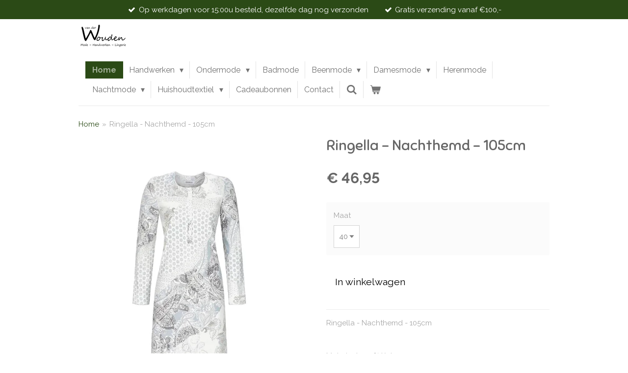

--- FILE ---
content_type: text/html; charset=UTF-8
request_url: https://www.vanderwoudentextiel.nl/product/9071571/ringella-nachthemd-105cm
body_size: 17003
content:
<!DOCTYPE html>
<html lang="nl">
    <head>
        <meta http-equiv="Content-Type" content="text/html; charset=utf-8">
        <meta name="viewport" content="width=device-width, initial-scale=1.0, maximum-scale=5.0">
        <meta http-equiv="X-UA-Compatible" content="IE=edge">
        <link rel="canonical" href="https://www.vanderwoudentextiel.nl/product/9071571/ringella-nachthemd-105cm">
        <meta property="og:title" content="Ringella - Nachthemd - 105cm | Van der Wouden Textiel">
        <meta property="og:url" content="https://www.vanderwoudentextiel.nl/product/9071571/ringella-nachthemd-105cm">
        <base href="https://www.vanderwoudentextiel.nl/">
        <meta name="description" property="og:description" content="Ringella - Nachthemd - 105cm
&amp;nbsp;
Materiaal: 100% Katoen

Lengte ca. 105 cm
Ronde halslijn met satijnen bies en knoopsluiting
Lange mouwen met satijnen bies

&amp;nbsp;
Art.2511048">
                <script nonce="76929436ddf44de1e3406bfafc8fec95">
            
            window.JOUWWEB = window.JOUWWEB || {};
            window.JOUWWEB.application = window.JOUWWEB.application || {};
            window.JOUWWEB.application = {"backends":[{"domain":"jouwweb.nl","freeDomain":"jouwweb.site"},{"domain":"webador.com","freeDomain":"webadorsite.com"},{"domain":"webador.de","freeDomain":"webadorsite.com"},{"domain":"webador.fr","freeDomain":"webadorsite.com"},{"domain":"webador.es","freeDomain":"webadorsite.com"},{"domain":"webador.it","freeDomain":"webadorsite.com"},{"domain":"jouwweb.be","freeDomain":"jouwweb.site"},{"domain":"webador.ie","freeDomain":"webadorsite.com"},{"domain":"webador.co.uk","freeDomain":"webadorsite.com"},{"domain":"webador.at","freeDomain":"webadorsite.com"},{"domain":"webador.be","freeDomain":"webadorsite.com"},{"domain":"webador.ch","freeDomain":"webadorsite.com"},{"domain":"webador.ch","freeDomain":"webadorsite.com"},{"domain":"webador.mx","freeDomain":"webadorsite.com"},{"domain":"webador.com","freeDomain":"webadorsite.com"},{"domain":"webador.dk","freeDomain":"webadorsite.com"},{"domain":"webador.se","freeDomain":"webadorsite.com"},{"domain":"webador.no","freeDomain":"webadorsite.com"},{"domain":"webador.fi","freeDomain":"webadorsite.com"},{"domain":"webador.ca","freeDomain":"webadorsite.com"},{"domain":"webador.ca","freeDomain":"webadorsite.com"},{"domain":"webador.pl","freeDomain":"webadorsite.com"},{"domain":"webador.com.au","freeDomain":"webadorsite.com"},{"domain":"webador.nz","freeDomain":"webadorsite.com"}],"editorLocale":"nl-NL","editorTimezone":"Europe\/Amsterdam","editorLanguage":"nl","analytics4TrackingId":"G-E6PZPGE4QM","analyticsDimensions":[],"backendDomain":"www.jouwweb.nl","backendShortDomain":"jouwweb.nl","backendKey":"jouwweb-nl","freeWebsiteDomain":"jouwweb.site","noSsl":false,"build":{"reference":"e44b7a5"},"linkHostnames":["www.jouwweb.nl","www.webador.com","www.webador.de","www.webador.fr","www.webador.es","www.webador.it","www.jouwweb.be","www.webador.ie","www.webador.co.uk","www.webador.at","www.webador.be","www.webador.ch","fr.webador.ch","www.webador.mx","es.webador.com","www.webador.dk","www.webador.se","www.webador.no","www.webador.fi","www.webador.ca","fr.webador.ca","www.webador.pl","www.webador.com.au","www.webador.nz"],"assetsUrl":"https:\/\/assets.jwwb.nl","loginUrl":"https:\/\/www.jouwweb.nl\/inloggen","publishUrl":"https:\/\/www.jouwweb.nl\/v2\/website\/1734012\/publish-proxy","adminUserOrIp":false,"pricing":{"plans":{"lite":{"amount":"700","currency":"EUR"},"pro":{"amount":"1200","currency":"EUR"},"business":{"amount":"2400","currency":"EUR"}},"yearlyDiscount":{"price":{"amount":"0","currency":"EUR"},"ratio":0,"percent":"0%","discountPrice":{"amount":"0","currency":"EUR"},"termPricePerMonth":{"amount":"0","currency":"EUR"},"termPricePerYear":{"amount":"0","currency":"EUR"}}},"hcUrl":{"add-product-variants":"https:\/\/help.jouwweb.nl\/hc\/nl\/articles\/28594307773201","basic-vs-advanced-shipping":"https:\/\/help.jouwweb.nl\/hc\/nl\/articles\/28594268794257","html-in-head":"https:\/\/help.jouwweb.nl\/hc\/nl\/articles\/28594336422545","link-domain-name":"https:\/\/help.jouwweb.nl\/hc\/nl\/articles\/28594325307409","optimize-for-mobile":"https:\/\/help.jouwweb.nl\/hc\/nl\/articles\/28594312927121","seo":"https:\/\/help.jouwweb.nl\/hc\/nl\/sections\/28507243966737","transfer-domain-name":"https:\/\/help.jouwweb.nl\/hc\/nl\/articles\/28594325232657","website-not-secure":"https:\/\/help.jouwweb.nl\/hc\/nl\/articles\/28594252935825"}};
            window.JOUWWEB.brand = {"type":"jouwweb","name":"JouwWeb","domain":"JouwWeb.nl","supportEmail":"support@jouwweb.nl"};
                    
                window.JOUWWEB = window.JOUWWEB || {};
                window.JOUWWEB.websiteRendering = {"locale":"nl-NL","timezone":"Europe\/Amsterdam","routes":{"api\/upload\/product-field":"\/_api\/upload\/product-field","checkout\/cart":"\/winkelwagen","payment":"\/bestelling-afronden\/:publicOrderId","payment\/forward":"\/bestelling-afronden\/:publicOrderId\/forward","public-order":"\/bestelling\/:publicOrderId","checkout\/authorize":"\/winkelwagen\/authorize\/:gateway","wishlist":"\/verlanglijst"}};
                                                    window.JOUWWEB.website = {"id":1734012,"locale":"nl-NL","enabled":true,"title":"Van der Wouden Textiel","hasTitle":true,"roleOfLoggedInUser":null,"ownerLocale":"nl-NL","plan":"business","freeWebsiteDomain":"jouwweb.site","backendKey":"jouwweb-nl","currency":"EUR","defaultLocale":"nl-NL","url":"https:\/\/www.vanderwoudentextiel.nl\/","homepageSegmentId":6502848,"category":"webshop","isOffline":false,"isPublished":true,"locales":["nl-NL"],"allowed":{"ads":false,"credits":true,"externalLinks":true,"slideshow":true,"customDefaultSlideshow":true,"hostedAlbums":true,"moderators":true,"mailboxQuota":10,"statisticsVisitors":true,"statisticsDetailed":true,"statisticsMonths":-1,"favicon":true,"password":true,"freeDomains":2,"freeMailAccounts":1,"canUseLanguages":false,"fileUpload":true,"legacyFontSize":false,"webshop":true,"products":-1,"imageText":false,"search":true,"audioUpload":true,"videoUpload":5000,"allowDangerousForms":false,"allowHtmlCode":true,"mobileBar":true,"sidebar":false,"poll":false,"allowCustomForms":true,"allowBusinessListing":true,"allowCustomAnalytics":true,"allowAccountingLink":true,"digitalProducts":true,"sitemapElement":false},"mobileBar":{"enabled":false,"theme":"accent","email":{"active":true},"location":{"active":true},"phone":{"active":true},"whatsapp":{"active":false},"social":{"active":false,"network":"facebook"}},"webshop":{"enabled":true,"currency":"EUR","taxEnabled":true,"taxInclusive":true,"vatDisclaimerVisible":false,"orderNotice":"<p>Indien je speciale wensen hebt kun je deze doorgeven via het Opmerkingen-veld in de laatste stap.<\/p>","orderConfirmation":null,"freeShipping":true,"freeShippingAmount":"100.00","shippingDisclaimerVisible":false,"pickupAllowed":true,"couponAllowed":false,"detailsPageAvailable":true,"socialMediaVisible":false,"termsPage":6680604,"termsPageUrl":"\/algemene-voorwaarden","extraTerms":null,"pricingVisible":true,"orderButtonVisible":true,"shippingAdvanced":true,"shippingAdvancedBackEnd":true,"soldOutVisible":true,"backInStockNotificationEnabled":false,"canAddProducts":true,"nextOrderNumber":239,"allowedServicePoints":[],"sendcloudConfigured":false,"sendcloudFallbackPublicKey":"a3d50033a59b4a598f1d7ce7e72aafdf","taxExemptionAllowed":false,"invoiceComment":null,"emptyCartVisible":true,"minimumOrderPrice":null,"productNumbersEnabled":false,"wishlistEnabled":false,"hideTaxOnCart":false},"isTreatedAsWebshop":true};                            window.JOUWWEB.cart = {"products":[],"coupon":null,"shippingCountryCode":null,"shippingChoice":null,"breakdown":[]};                            window.JOUWWEB.scripts = ["website-rendering\/webshop"];                        window.parent.JOUWWEB.colorPalette = window.JOUWWEB.colorPalette;
        </script>
                <title>Ringella - Nachthemd - 105cm | Van der Wouden Textiel</title>
                                            <link href="https://primary.jwwb.nl/public/i/b/l/temp-giifcqjmsgirdhxbmjsz/touch-icon-iphone.png?bust=1608822893" rel="apple-touch-icon" sizes="60x60">                                                <link href="https://primary.jwwb.nl/public/i/b/l/temp-giifcqjmsgirdhxbmjsz/touch-icon-ipad.png?bust=1608822893" rel="apple-touch-icon" sizes="76x76">                                                <link href="https://primary.jwwb.nl/public/i/b/l/temp-giifcqjmsgirdhxbmjsz/touch-icon-iphone-retina.png?bust=1608822893" rel="apple-touch-icon" sizes="120x120">                                                <link href="https://primary.jwwb.nl/public/i/b/l/temp-giifcqjmsgirdhxbmjsz/touch-icon-ipad-retina.png?bust=1608822893" rel="apple-touch-icon" sizes="152x152">                                                <link href="https://primary.jwwb.nl/public/i/b/l/temp-giifcqjmsgirdhxbmjsz/favicon.png?bust=1608822893" rel="shortcut icon">                                                <link href="https://primary.jwwb.nl/public/i/b/l/temp-giifcqjmsgirdhxbmjsz/favicon.png?bust=1608822893" rel="icon">                                        <meta property="og:image" content="https&#x3A;&#x2F;&#x2F;primary.jwwb.nl&#x2F;public&#x2F;i&#x2F;b&#x2F;l&#x2F;temp-giifcqjmsgirdhxbmjsz&#x2F;7912hf&#x2F;2511048_130-nachthemd_mit_knopfleiste_ringella_women.jpg">
                    <meta property="og:image" content="https&#x3A;&#x2F;&#x2F;primary.jwwb.nl&#x2F;public&#x2F;i&#x2F;b&#x2F;l&#x2F;temp-giifcqjmsgirdhxbmjsz&#x2F;wd08zx&#x2F;LogoVanderWoudenOrigineel-2.png">
                                    <meta name="twitter:card" content="summary_large_image">
                        <meta property="twitter:image" content="https&#x3A;&#x2F;&#x2F;primary.jwwb.nl&#x2F;public&#x2F;i&#x2F;b&#x2F;l&#x2F;temp-giifcqjmsgirdhxbmjsz&#x2F;7912hf&#x2F;2511048_130-nachthemd_mit_knopfleiste_ringella_women.jpg">
                                                    <script src="https://plausible.io/js/script.manual.js" nonce="76929436ddf44de1e3406bfafc8fec95" data-turbo-track="reload" defer data-domain="shard12.jouwweb.nl"></script>
<link rel="stylesheet" type="text/css" href="https://gfonts.jwwb.nl/css?display=fallback&amp;family=Raleway%3A400%2C700%2C400italic%2C700italic%7CSniglet%3A400%2C700%2C400italic%2C700italic" nonce="76929436ddf44de1e3406bfafc8fec95" data-turbo-track="dynamic">
<script src="https://assets.jwwb.nl/assets/build/website-rendering/nl-NL.js?bust=af8dcdef13a1895089e9" nonce="76929436ddf44de1e3406bfafc8fec95" data-turbo-track="reload" defer></script>
<script src="https://assets.jwwb.nl/assets/website-rendering/runtime.7bcdd12db7efaf1559ed.js?bust=985bd64258fe2552f2b6" nonce="76929436ddf44de1e3406bfafc8fec95" data-turbo-track="reload" defer></script>
<script src="https://assets.jwwb.nl/assets/website-rendering/103.3d75ec3708e54af67f50.js?bust=cb0aa3c978e146edbd0d" nonce="76929436ddf44de1e3406bfafc8fec95" data-turbo-track="reload" defer></script>
<script src="https://assets.jwwb.nl/assets/website-rendering/main.c8d709f695c55a6d5f43.js?bust=168746e4336bdbd95d32" nonce="76929436ddf44de1e3406bfafc8fec95" data-turbo-track="reload" defer></script>
<link rel="preload" href="https://assets.jwwb.nl/assets/website-rendering/styles.f78188d346eb1faf64a5.css?bust=7a6e6f2cb6becdc09bb5" as="style">
<link rel="preload" href="https://assets.jwwb.nl/assets/website-rendering/fonts/icons-website-rendering/font/website-rendering.woff2?bust=bd2797014f9452dadc8e" as="font" crossorigin>
<link rel="preconnect" href="https://gfonts.jwwb.nl">
<link rel="stylesheet" type="text/css" href="https://assets.jwwb.nl/assets/website-rendering/styles.f78188d346eb1faf64a5.css?bust=7a6e6f2cb6becdc09bb5" nonce="76929436ddf44de1e3406bfafc8fec95" data-turbo-track="dynamic">
<link rel="preconnect" href="https://assets.jwwb.nl">
<link rel="stylesheet" type="text/css" href="https://primary.jwwb.nl/public/i/b/l/temp-giifcqjmsgirdhxbmjsz/style.css?bust=1766593401" nonce="76929436ddf44de1e3406bfafc8fec95" data-turbo-track="dynamic">    </head>
    <body
        id="top"
        class="jw-is-no-slideshow jw-header-is-image jw-is-segment-product jw-is-frontend jw-is-no-sidebar jw-is-messagebar jw-is-no-touch-device jw-is-no-mobile"
                                    data-jouwweb-page="9071571"
                                                data-jouwweb-segment-id="9071571"
                                                data-jouwweb-segment-type="product"
                                                data-template-threshold="960"
                                                data-template-name="beautysalon&#x7C;fotografie&#x7C;romance"
                            itemscope
        itemtype="https://schema.org/Product"
    >
                                    <meta itemprop="url" content="https://www.vanderwoudentextiel.nl/product/9071571/ringella-nachthemd-105cm">
        <div class="jw-background"></div>
        <div class="jw-body">
            <div class="jw-mobile-menu jw-mobile-is-logo js-mobile-menu">
            <button
            type="button"
            class="jw-mobile-menu__button jw-mobile-toggle"
            aria-label="Open / sluit menu"
        >
            <span class="jw-icon-burger"></span>
        </button>
        <div class="jw-mobile-header jw-mobile-header--image">
        <a            class="jw-mobile-header-content"
                            href="/"
                        >
                            <img class="jw-mobile-logo jw-mobile-logo--landscape" src="https://primary.jwwb.nl/public/i/b/l/temp-giifcqjmsgirdhxbmjsz/6yh720/image.png?enable-io=true&amp;enable=upscale&amp;height=70" srcset="https://primary.jwwb.nl/public/i/b/l/temp-giifcqjmsgirdhxbmjsz/6yh720/image.png?enable-io=true&amp;enable=upscale&amp;height=70 1x, https://primary.jwwb.nl/public/i/b/l/temp-giifcqjmsgirdhxbmjsz/6yh720/image.png?enable-io=true&amp;enable=upscale&amp;height=140&amp;quality=70 2x" alt="Van der Wouden Textiel" title="Van der Wouden Textiel">                                </a>
    </div>

        <a
        href="/winkelwagen"
        class="jw-mobile-menu__button jw-mobile-header-cart">
        <span class="jw-icon-badge-wrapper">
            <span class="website-rendering-icon-basket"></span>
            <span class="jw-icon-badge hidden"></span>
        </span>
    </a>
    
    </div>
    <div class="jw-mobile-menu-search jw-mobile-menu-search--hidden">
        <form
            action="/zoeken"
            method="get"
            class="jw-mobile-menu-search__box"
        >
            <input
                type="text"
                name="q"
                value=""
                placeholder="Zoeken..."
                class="jw-mobile-menu-search__input"
            >
            <button type="submit" class="jw-btn jw-btn--style-flat jw-mobile-menu-search__button">
                <span class="website-rendering-icon-search"></span>
            </button>
            <button type="button" class="jw-btn jw-btn--style-flat jw-mobile-menu-search__button js-cancel-search">
                <span class="website-rendering-icon-cancel"></span>
            </button>
        </form>
    </div>
            <div class="message-bar message-bar--accent"><div class="message-bar__container"><ul class="message-bar-usps"><li class="message-bar-usps__item"><i class="website-rendering-icon-ok"></i><span>Op werkdagen voor 15:00u besteld, dezelfde dag nog verzonden</span></li><li class="message-bar-usps__item"><i class="website-rendering-icon-ok"></i><span>Gratis verzending vanaf €100,-</span></li></ul></div></div><header class="header clear js-fixed-header-container">
    <div class="inner header-inner js-topbar-content-container">
        <div class="jw-header-logo">
            <div
    id="jw-header-image-container"
    class="jw-header jw-header-image jw-header-image-toggle"
    style="flex-basis: 100px; max-width: 100px; flex-shrink: 1;"
>
            <a href="/">
        <img id="jw-header-image" data-image-id="33679502" srcset="https://primary.jwwb.nl/public/i/b/l/temp-giifcqjmsgirdhxbmjsz/6yh720/image.png?enable-io=true&amp;width=100 100w, https://primary.jwwb.nl/public/i/b/l/temp-giifcqjmsgirdhxbmjsz/6yh720/image.png?enable-io=true&amp;width=200 200w" class="jw-header-image" title="Van der Wouden Textiel" style="" sizes="100px" width="100" height="51" intrinsicsize="100.00 x 51.00" alt="Van der Wouden Textiel">                </a>
    </div>
        <div
    class="jw-header jw-header-title-container jw-header-text jw-header-text-toggle"
    data-stylable="true"
>
    <a        id="jw-header-title"
        class="jw-header-title"
                    href="/"
            >
        <span style="display: inline-block; font-size: 27px;">Van der</span> Wouden<span style="display: inline-block; font-size: 27px;"> Textiel</span>    </a>
</div>
</div>
        <nav class="menu jw-menu-copy clear">
            <ul
    id="jw-menu"
    class="jw-menu jw-menu-horizontal"
            >
            <li
    class="jw-menu-item jw-menu-is-active"
>
        <a        class="jw-menu-link js-active-menu-item"
        href="/"                                            data-page-link-id="6502848"
                            >
                <span class="">
            Home        </span>
            </a>
                </li>
            <li
    class="jw-menu-item jw-menu-has-submenu"
>
        <a        class="jw-menu-link"
        href="/handwerken"                                            data-page-link-id="6508138"
                            >
                <span class="">
            Handwerken        </span>
                    <span class="jw-arrow jw-arrow-toplevel"></span>
            </a>
                    <ul
            class="jw-submenu"
                    >
                            <li
    class="jw-menu-item"
>
        <a        class="jw-menu-link"
        href="/handwerken/brei-en-haakboeken"                                            data-page-link-id="12337557"
                            >
                <span class="">
            Brei- en Haakboeken        </span>
            </a>
                </li>
                            <li
    class="jw-menu-item jw-menu-has-submenu"
>
        <a        class="jw-menu-link"
        href="/handwerken/garen"                                            data-page-link-id="6678958"
                            >
                <span class="">
            Garen        </span>
                    <span class="jw-arrow"></span>
            </a>
                    <ul
            class="jw-submenu"
                    >
                            <li
    class="jw-menu-item"
>
        <a        class="jw-menu-link"
        href="/handwerken/garen/brei-en-haak-garens"                                            data-page-link-id="6519514"
                            >
                <span class="">
            Brei- en Haak garens        </span>
            </a>
                </li>
                            <li
    class="jw-menu-item"
>
        <a        class="jw-menu-link"
        href="/handwerken/garen/naaigaren"                                            data-page-link-id="6513968"
                            >
                <span class="">
            Naaigaren        </span>
            </a>
                </li>
                    </ul>
        </li>
                            <li
    class="jw-menu-item jw-menu-has-submenu"
>
        <a        class="jw-menu-link"
        href="/handwerken/brei-haak-en-naainaalden"                                            data-page-link-id="6678842"
                            >
                <span class="">
            Brei-, haak- en naainaalden        </span>
                    <span class="jw-arrow"></span>
            </a>
                    <ul
            class="jw-submenu"
                    >
                            <li
    class="jw-menu-item"
>
        <a        class="jw-menu-link"
        href="/handwerken/brei-haak-en-naainaalden/brei-en-haaknaalden"                                            data-page-link-id="7901812"
                            >
                <span class="">
            Brei- en haaknaalden        </span>
            </a>
                </li>
                    </ul>
        </li>
                            <li
    class="jw-menu-item"
>
        <a        class="jw-menu-link"
        href="/handwerken/haakpakketten"                                            data-page-link-id="7602835"
                            >
                <span class="">
            Haakpakketten        </span>
            </a>
                </li>
                            <li
    class="jw-menu-item"
>
        <a        class="jw-menu-link"
        href="/handwerken/kerst-borduren"                                            data-page-link-id="22371138"
                            >
                <span class="">
            Kerst Borduren        </span>
            </a>
                </li>
                            <li
    class="jw-menu-item"
>
        <a        class="jw-menu-link"
        href="/handwerken/borduurpakketten"                                            data-page-link-id="6520156"
                            >
                <span class="">
            Borduurpakketten        </span>
            </a>
                </li>
                            <li
    class="jw-menu-item"
>
        <a        class="jw-menu-link"
        href="/handwerken/telpakket-geboorte"                                            data-page-link-id="18968089"
                            >
                <span class="">
            Telpakket &quot;Geboorte&quot;        </span>
            </a>
                </li>
                            <li
    class="jw-menu-item"
>
        <a        class="jw-menu-link"
        href="/handwerken/knooppakketten"                                            data-page-link-id="6526349"
                            >
                <span class="">
            Knooppakketten        </span>
            </a>
                </li>
                            <li
    class="jw-menu-item"
>
        <a        class="jw-menu-link"
        href="/handwerken/baby-accessoires"                                            data-page-link-id="6710299"
                            >
                <span class="">
            Baby accessoires        </span>
            </a>
                </li>
                            <li
    class="jw-menu-item"
>
        <a        class="jw-menu-link"
        href="/handwerken/naaiboxen"                                            data-page-link-id="6656289"
                            >
                <span class="">
            Naaiboxen        </span>
            </a>
                </li>
                            <li
    class="jw-menu-item"
>
        <a        class="jw-menu-link"
        href="/handwerken/scharen"                                            data-page-link-id="6656634"
                            >
                <span class="">
            Scharen        </span>
            </a>
                </li>
                            <li
    class="jw-menu-item"
>
        <a        class="jw-menu-link"
        href="/handwerken/textielstiften"                                            data-page-link-id="6661838"
                            >
                <span class="">
            Textielstiften        </span>
            </a>
                </li>
                    </ul>
        </li>
            <li
    class="jw-menu-item jw-menu-has-submenu"
>
        <a        class="jw-menu-link"
        href="/ondermode-2"                                            data-page-link-id="6521831"
                            >
                <span class="">
            Ondermode        </span>
                    <span class="jw-arrow jw-arrow-toplevel"></span>
            </a>
                    <ul
            class="jw-submenu"
                    >
                            <li
    class="jw-menu-item jw-menu-has-submenu"
>
        <a        class="jw-menu-link"
        href="/ondermode-2/ondermode-dames"                                            data-page-link-id="6512831"
                            >
                <span class="">
            Ondermode Dames        </span>
                    <span class="jw-arrow"></span>
            </a>
                    <ul
            class="jw-submenu"
                    >
                            <li
    class="jw-menu-item jw-menu-has-submenu"
>
        <a        class="jw-menu-link"
        href="/ondermode-2/ondermode-dames/ondermode-dames-ten-cate"                                            data-page-link-id="6512872"
                            >
                <span class="">
            Ondermode Dames Ten Cate        </span>
                    <span class="jw-arrow"></span>
            </a>
                    <ul
            class="jw-submenu"
                    >
                            <li
    class="jw-menu-item"
>
        <a        class="jw-menu-link"
        href="/ondermode-2/ondermode-dames/ondermode-dames-ten-cate/dames-basic"                                            data-page-link-id="6540717"
                            >
                <span class="">
            Dames Basic        </span>
            </a>
                </li>
                            <li
    class="jw-menu-item"
>
        <a        class="jw-menu-link"
        href="/ondermode-2/ondermode-dames/ondermode-dames-ten-cate/dames-secrets"                                            data-page-link-id="6540731"
                            >
                <span class="">
            Dames Secrets        </span>
            </a>
                </li>
                            <li
    class="jw-menu-item"
>
        <a        class="jw-menu-link"
        href="/ondermode-2/ondermode-dames/ondermode-dames-ten-cate/dames-fine"                                            data-page-link-id="6546219"
                            >
                <span class="">
            Dames Fine        </span>
            </a>
                </li>
                            <li
    class="jw-menu-item"
>
        <a        class="jw-menu-link"
        href="/ondermode-2/ondermode-dames/ondermode-dames-ten-cate/dames-fine-cotton-contour"                                            data-page-link-id="6540739"
                            >
                <span class="">
            Dames Fine Cotton Contour        </span>
            </a>
                </li>
                            <li
    class="jw-menu-item"
>
        <a        class="jw-menu-link"
        href="/ondermode-2/ondermode-dames/ondermode-dames-ten-cate/dames-thermo"                                            data-page-link-id="6538198"
                            >
                <span class="">
            Dames Thermo        </span>
            </a>
                </li>
                    </ul>
        </li>
                            <li
    class="jw-menu-item"
>
        <a        class="jw-menu-link"
        href="/ondermode-2/ondermode-dames/ondergoed-dames-sloggi"                                            data-page-link-id="11366459"
                            >
                <span class="">
            Ondergoed Dames Sloggi        </span>
            </a>
                </li>
                            <li
    class="jw-menu-item"
>
        <a        class="jw-menu-link"
        href="/ondermode-2/ondermode-dames/ondermode-dames-schiesser"                                            data-page-link-id="6513641"
                            >
                <span class="">
            Ondermode Dames Schiesser        </span>
            </a>
                </li>
                            <li
    class="jw-menu-item"
>
        <a        class="jw-menu-link"
        href="/ondermode-2/ondermode-dames/ondermode-dames-triumph-1"                                            data-page-link-id="7731566"
                            >
                <span class="">
            Ondermode Dames Triumph        </span>
            </a>
                </li>
                            <li
    class="jw-menu-item"
>
        <a        class="jw-menu-link"
        href="/ondermode-2/ondermode-dames/ondermode-dames-antia"                                            data-page-link-id="13851398"
                            >
                <span class="">
            Ondermode Dames Antia        </span>
            </a>
                </li>
                            <li
    class="jw-menu-item"
>
        <a        class="jw-menu-link"
        href="/ondermode-2/ondermode-dames/ondermode-dames-naturana"                                            data-page-link-id="23057379"
                            >
                <span class="">
            Ondermode Dames Naturana        </span>
            </a>
                </li>
                            <li
    class="jw-menu-item"
>
        <a        class="jw-menu-link"
        href="/ondermode-2/ondermode-dames/ondermode-dames-gaubert"                                            data-page-link-id="30217619"
                            >
                <span class="">
            Ondermode Dames Gaubert        </span>
            </a>
                </li>
                            <li
    class="jw-menu-item"
>
        <a        class="jw-menu-link"
        href="/ondermode-2/ondermode-dames/ondermode-dames-magic-bodyfashion"                                            data-page-link-id="31196706"
                            >
                <span class="">
            Ondermode Dames Magic Bodyfashion        </span>
            </a>
                </li>
                    </ul>
        </li>
                            <li
    class="jw-menu-item jw-menu-has-submenu"
>
        <a        class="jw-menu-link"
        href="/ondermode-2/ondermode-heren"                                            data-page-link-id="6512833"
                            >
                <span class="">
            Ondermode Heren        </span>
                    <span class="jw-arrow"></span>
            </a>
                    <ul
            class="jw-submenu"
                    >
                            <li
    class="jw-menu-item jw-menu-has-submenu"
>
        <a        class="jw-menu-link"
        href="/ondermode-2/ondermode-heren/ondermode-heren-ten-cate"                                            data-page-link-id="6513664"
                            >
                <span class="">
            Ondermode Heren Ten Cate        </span>
                    <span class="jw-arrow"></span>
            </a>
                    <ul
            class="jw-submenu"
                    >
                            <li
    class="jw-menu-item"
>
        <a        class="jw-menu-link"
        href="/ondermode-2/ondermode-heren/ondermode-heren-ten-cate/basic-men"                                            data-page-link-id="6527993"
                            >
                <span class="">
            Basic men        </span>
            </a>
                </li>
                            <li
    class="jw-menu-item"
>
        <a        class="jw-menu-link"
        href="/ondermode-2/ondermode-heren/ondermode-heren-ten-cate/basic-men-bamboo"                                            data-page-link-id="6527996"
                            >
                <span class="">
            Basic men bamboo        </span>
            </a>
                </li>
                            <li
    class="jw-menu-item"
>
        <a        class="jw-menu-link"
        href="/ondermode-2/ondermode-heren/ondermode-heren-ten-cate/fine-men"                                            data-page-link-id="6528014"
                            >
                <span class="">
            Fine men        </span>
            </a>
                </li>
                            <li
    class="jw-menu-item"
>
        <a        class="jw-menu-link"
        href="/ondermode-2/ondermode-heren/ondermode-heren-ten-cate/heren-thermo"                                            data-page-link-id="6528001"
                            >
                <span class="">
            Heren thermo        </span>
            </a>
                </li>
                    </ul>
        </li>
                            <li
    class="jw-menu-item"
>
        <a        class="jw-menu-link"
        href="/ondermode-2/ondermode-heren/ondermode-heren-schiesser"                                            data-page-link-id="6584686"
                            >
                <span class="">
            Ondermode Heren Schiesser        </span>
            </a>
                </li>
                            <li
    class="jw-menu-item"
>
        <a        class="jw-menu-link"
        href="/ondermode-2/ondermode-heren/ondermode-heren-sloggi"                                            data-page-link-id="6513681"
                            >
                <span class="">
            Ondermode Heren Sloggi        </span>
            </a>
                </li>
                    </ul>
        </li>
                            <li
    class="jw-menu-item jw-menu-has-submenu"
>
        <a        class="jw-menu-link"
        href="/ondermode-2/ondermode-meisjes"                                            data-page-link-id="6512849"
                            >
                <span class="">
            Ondermode Meisjes        </span>
                    <span class="jw-arrow"></span>
            </a>
                    <ul
            class="jw-submenu"
                    >
                            <li
    class="jw-menu-item jw-menu-has-submenu"
>
        <a        class="jw-menu-link"
        href="/ondermode-2/ondermode-meisjes/ondermode-meisjes-ten-cate"                                            data-page-link-id="6513796"
                            >
                <span class="">
            Ondermode Meisjes Ten Cate        </span>
                    <span class="jw-arrow"></span>
            </a>
                    <ul
            class="jw-submenu"
                    >
                            <li
    class="jw-menu-item"
>
        <a        class="jw-menu-link"
        href="/ondermode-2/ondermode-meisjes/ondermode-meisjes-ten-cate/kids-meisjes"                                            data-page-link-id="6528025"
                            >
                <span class="">
            Kids Meisjes        </span>
            </a>
                </li>
                            <li
    class="jw-menu-item"
>
        <a        class="jw-menu-link"
        href="/ondermode-2/ondermode-meisjes/ondermode-meisjes-ten-cate/teen-meisjes"                                            data-page-link-id="6528027"
                            >
                <span class="">
            Teen Meisjes        </span>
            </a>
                </li>
                            <li
    class="jw-menu-item"
>
        <a        class="jw-menu-link"
        href="/ondermode-2/ondermode-meisjes/ondermode-meisjes-ten-cate/thermo-meisjes"                                            data-page-link-id="6528034"
                            >
                <span class="">
            Thermo Meisjes        </span>
            </a>
                </li>
                    </ul>
        </li>
                    </ul>
        </li>
                            <li
    class="jw-menu-item jw-menu-has-submenu"
>
        <a        class="jw-menu-link"
        href="/ondermode-2/ondermode-jongens"                                            data-page-link-id="6512854"
                            >
                <span class="">
            Ondermode Jongens        </span>
                    <span class="jw-arrow"></span>
            </a>
                    <ul
            class="jw-submenu"
                    >
                            <li
    class="jw-menu-item jw-menu-has-submenu"
>
        <a        class="jw-menu-link"
        href="/ondermode-2/ondermode-jongens/ondermode-jongens-ten-cate"                                            data-page-link-id="6513806"
                            >
                <span class="">
            Ondermode Jongens Ten Cate        </span>
                    <span class="jw-arrow"></span>
            </a>
                    <ul
            class="jw-submenu"
                    >
                            <li
    class="jw-menu-item"
>
        <a        class="jw-menu-link"
        href="/ondermode-2/ondermode-jongens/ondermode-jongens-ten-cate/kids-jongens"                                            data-page-link-id="6535414"
                            >
                <span class="">
            Kids Jongens        </span>
            </a>
                </li>
                            <li
    class="jw-menu-item"
>
        <a        class="jw-menu-link"
        href="/ondermode-2/ondermode-jongens/ondermode-jongens-ten-cate/teen-jongens"                                            data-page-link-id="6535416"
                            >
                <span class="">
            Teen Jongens        </span>
            </a>
                </li>
                            <li
    class="jw-menu-item"
>
        <a        class="jw-menu-link"
        href="/ondermode-2/ondermode-jongens/ondermode-jongens-ten-cate/thermo-jongens"                                            data-page-link-id="6538489"
                            >
                <span class="">
            Thermo Jongens        </span>
            </a>
                </li>
                    </ul>
        </li>
                    </ul>
        </li>
                    </ul>
        </li>
            <li
    class="jw-menu-item"
>
        <a        class="jw-menu-link"
        href="/badmode"                                            data-page-link-id="22472256"
                            >
                <span class="">
            Badmode        </span>
            </a>
                </li>
            <li
    class="jw-menu-item jw-menu-has-submenu"
>
        <a        class="jw-menu-link"
        href="/beenmode"                                            data-page-link-id="6513810"
                            >
                <span class="">
            Beenmode        </span>
                    <span class="jw-arrow jw-arrow-toplevel"></span>
            </a>
                    <ul
            class="jw-submenu"
                    >
                            <li
    class="jw-menu-item"
>
        <a        class="jw-menu-link"
        href="/beenmode/panty-s"                                            data-page-link-id="6684930"
                            >
                <span class="">
            Panty&#039;s        </span>
            </a>
                </li>
                            <li
    class="jw-menu-item"
>
        <a        class="jw-menu-link"
        href="/beenmode/panty-kniekousen"                                            data-page-link-id="6684932"
                            >
                <span class="">
            Panty kniekousen        </span>
            </a>
                </li>
                            <li
    class="jw-menu-item"
>
        <a        class="jw-menu-link"
        href="/beenmode/pantysokken"                                            data-page-link-id="6687313"
                            >
                <span class="">
            Pantysokken        </span>
            </a>
                </li>
                            <li
    class="jw-menu-item"
>
        <a        class="jw-menu-link"
        href="/beenmode/heren-sokken"                                            data-page-link-id="23370303"
                            >
                <span class="">
            Heren Sokken        </span>
            </a>
                </li>
                            <li
    class="jw-menu-item"
>
        <a        class="jw-menu-link"
        href="/beenmode/unisex-sokken"                                            data-page-link-id="18380423"
                            >
                <span class="">
            Unisex Sokken        </span>
            </a>
                </li>
                            <li
    class="jw-menu-item"
>
        <a        class="jw-menu-link"
        href="/beenmode/dames-sokken"                                            data-page-link-id="23370306"
                            >
                <span class="">
            Dames Sokken        </span>
            </a>
                </li>
                            <li
    class="jw-menu-item"
>
        <a        class="jw-menu-link"
        href="/beenmode/huissokken"                                            data-page-link-id="6684980"
                            >
                <span class="">
            Huissokken        </span>
            </a>
                </li>
                    </ul>
        </li>
            <li
    class="jw-menu-item jw-menu-has-submenu"
>
        <a        class="jw-menu-link"
        href="/damesmode"                                            data-page-link-id="6516265"
                            >
                <span class="">
            Damesmode        </span>
                    <span class="jw-arrow jw-arrow-toplevel"></span>
            </a>
                    <ul
            class="jw-submenu"
                    >
                            <li
    class="jw-menu-item"
>
        <a        class="jw-menu-link"
        href="/damesmode/jassen"                                            data-page-link-id="15689672"
                            >
                <span class="">
            Jassen        </span>
            </a>
                </li>
                            <li
    class="jw-menu-item"
>
        <a        class="jw-menu-link"
        href="/damesmode/shirt-blouse"                                            data-page-link-id="16087663"
                            >
                <span class="">
            Shirt / Blouse        </span>
            </a>
                </li>
                            <li
    class="jw-menu-item"
>
        <a        class="jw-menu-link"
        href="/damesmode/pullover-vesten"                                            data-page-link-id="15689216"
                            >
                <span class="">
            Pullover / Vesten        </span>
            </a>
                </li>
                            <li
    class="jw-menu-item"
>
        <a        class="jw-menu-link"
        href="/damesmode/rokken"                                            data-page-link-id="16093244"
                            >
                <span class="">
            Rokken        </span>
            </a>
                </li>
                            <li
    class="jw-menu-item"
>
        <a        class="jw-menu-link"
        href="/damesmode/broeken"                                            data-page-link-id="15689667"
                            >
                <span class="">
            Broeken        </span>
            </a>
                </li>
                            <li
    class="jw-menu-item"
>
        <a        class="jw-menu-link"
        href="/damesmode/sjaals"                                            data-page-link-id="16007979"
                            >
                <span class="">
            Sjaals        </span>
            </a>
                </li>
                    </ul>
        </li>
            <li
    class="jw-menu-item"
>
        <a        class="jw-menu-link"
        href="/herenmode"                                            data-page-link-id="17515031"
                            >
                <span class="">
            Herenmode        </span>
            </a>
                </li>
            <li
    class="jw-menu-item jw-menu-has-submenu"
>
        <a        class="jw-menu-link"
        href="/nachtmode"                                            data-page-link-id="6516273"
                            >
                <span class="">
            Nachtmode        </span>
                    <span class="jw-arrow jw-arrow-toplevel"></span>
            </a>
                    <ul
            class="jw-submenu"
                    >
                            <li
    class="jw-menu-item jw-menu-has-submenu"
>
        <a        class="jw-menu-link"
        href="/nachtmode/nachtmode-dames"                                            data-page-link-id="6516284"
                            >
                <span class="">
            Nachtmode Dames        </span>
                    <span class="jw-arrow"></span>
            </a>
                    <ul
            class="jw-submenu"
                    >
                            <li
    class="jw-menu-item"
>
        <a        class="jw-menu-link"
        href="/nachtmode/nachtmode-dames/nachthemden-korte-mouw"                                            data-page-link-id="12766225"
                            >
                <span class="">
            Nachthemden Korte Mouw        </span>
            </a>
                </li>
                            <li
    class="jw-menu-item"
>
        <a        class="jw-menu-link"
        href="/nachtmode/nachtmode-dames/nachthemden-lange-mouw"                                            data-page-link-id="10282323"
                            >
                <span class="">
            Nachthemden Lange Mouw        </span>
            </a>
                </li>
                            <li
    class="jw-menu-item"
>
        <a        class="jw-menu-link"
        href="/nachtmode/nachtmode-dames/pyjama-s-shortama-s"                                            data-page-link-id="12835700"
                            >
                <span class="">
            Pyjama&#039;s/Shortama&#039;s        </span>
            </a>
                </li>
                            <li
    class="jw-menu-item"
>
        <a        class="jw-menu-link"
        href="/nachtmode/nachtmode-dames/pyjama-s"                                            data-page-link-id="6516298"
                            >
                <span class="">
            Pyjama&#039;s        </span>
            </a>
                </li>
                            <li
    class="jw-menu-item"
>
        <a        class="jw-menu-link"
        href="/nachtmode/nachtmode-dames/huispakken-dusters"                                            data-page-link-id="10282325"
                            >
                <span class="">
            Huispakken/Dusters        </span>
            </a>
                </li>
                            <li
    class="jw-menu-item"
>
        <a        class="jw-menu-link"
        href="/nachtmode/nachtmode-dames/ringella-solo-per-me"                                            data-page-link-id="10288325"
                            >
                <span class="">
            Ringella Solo Per Me        </span>
            </a>
                </li>
                    </ul>
        </li>
                            <li
    class="jw-menu-item jw-menu-has-submenu"
>
        <a        class="jw-menu-link"
        href="/nachtmode/nachtmode-heren-1"                                            data-page-link-id="12836199"
                            >
                <span class="">
            Nachtmode Heren        </span>
                    <span class="jw-arrow"></span>
            </a>
                    <ul
            class="jw-submenu"
                    >
                            <li
    class="jw-menu-item"
>
        <a        class="jw-menu-link"
        href="/nachtmode/nachtmode-heren-1/pyjama-s-1"                                            data-page-link-id="6516289"
                            >
                <span class="">
            Pyjama&#039;s        </span>
            </a>
                </li>
                            <li
    class="jw-menu-item"
>
        <a        class="jw-menu-link"
        href="/nachtmode/nachtmode-heren-1/shortama-s"                                            data-page-link-id="12836108"
                            >
                <span class="">
            Shortama&#039;s        </span>
            </a>
                </li>
                            <li
    class="jw-menu-item"
>
        <a        class="jw-menu-link"
        href="/nachtmode/nachtmode-heren-1/ochtendjas"                                            data-page-link-id="27511453"
                            >
                <span class="">
            Ochtendjas        </span>
            </a>
                </li>
                    </ul>
        </li>
                            <li
    class="jw-menu-item"
>
        <a        class="jw-menu-link"
        href="/nachtmode/nachtmode-kids"                                            data-page-link-id="10554647"
                            >
                <span class="">
            Nachtmode Kids        </span>
            </a>
                </li>
                    </ul>
        </li>
            <li
    class="jw-menu-item jw-menu-has-submenu"
>
        <a        class="jw-menu-link"
        href="/huishoudtextiel"                                            data-page-link-id="6684684"
                            >
                <span class="">
            Huishoudtextiel        </span>
                    <span class="jw-arrow jw-arrow-toplevel"></span>
            </a>
                    <ul
            class="jw-submenu"
                    >
                            <li
    class="jw-menu-item"
>
        <a        class="jw-menu-link"
        href="/huishoudtextiel/standlakens"                                            data-page-link-id="14272940"
                            >
                <span class="">
            Standlakens        </span>
            </a>
                </li>
                            <li
    class="jw-menu-item"
>
        <a        class="jw-menu-link"
        href="/huishoudtextiel/washandjes"                                            data-page-link-id="6684691"
                            >
                <span class="">
            Washandjes        </span>
            </a>
                </li>
                            <li
    class="jw-menu-item"
>
        <a        class="jw-menu-link"
        href="/huishoudtextiel/keuken-en-theedoeken"                                            data-page-link-id="6648704"
                            >
                <span class="">
            Keuken- en theedoeken        </span>
            </a>
                </li>
                            <li
    class="jw-menu-item"
>
        <a        class="jw-menu-link"
        href="/huishoudtextiel/pannenlappen-overwanten-en-schorten"                                            data-page-link-id="14217531"
                            >
                <span class="">
            Pannenlappen, Overwanten en Schorten        </span>
            </a>
                </li>
                            <li
    class="jw-menu-item"
>
        <a        class="jw-menu-link"
        href="/huishoudtextiel/beddengoed"                                            data-page-link-id="17189461"
                            >
                <span class="">
            Beddengoed        </span>
            </a>
                </li>
                            <li
    class="jw-menu-item"
>
        <a        class="jw-menu-link"
        href="/huishoudtextiel/zakdoeken"                                            data-page-link-id="6647846"
                            >
                <span class="">
            Zakdoeken        </span>
            </a>
                </li>
                    </ul>
        </li>
            <li
    class="jw-menu-item"
>
        <a        class="jw-menu-link"
        href="/cadeaubonnen"                                            data-page-link-id="6701920"
                            >
                <span class="">
            Cadeaubonnen        </span>
            </a>
                </li>
            <li
    class="jw-menu-item"
>
        <a        class="jw-menu-link"
        href="/contact"                                            data-page-link-id="6520317"
                            >
                <span class="">
            Contact        </span>
            </a>
                </li>
            <li
    class="jw-menu-item jw-menu-search-item"
>
        <button        class="jw-menu-link jw-menu-link--icon jw-text-button"
                                                                    title="Zoeken"
            >
                                <span class="website-rendering-icon-search"></span>
                            <span class="hidden-desktop-horizontal-menu">
            Zoeken        </span>
            </button>
                
            <div class="jw-popover-container jw-popover-container--inline is-hidden">
                <div class="jw-popover-backdrop"></div>
                <div class="jw-popover">
                    <div class="jw-popover__arrow"></div>
                    <div class="jw-popover__content jw-section-white">
                        <form  class="jw-search" action="/zoeken" method="get">
                            
                            <input class="jw-search__input" type="text" name="q" value="" placeholder="Zoeken..." >
                            <button class="jw-search__submit" type="submit">
                                <span class="website-rendering-icon-search"></span>
                            </button>
                        </form>
                    </div>
                </div>
            </div>
                        </li>
            <li
    class="jw-menu-item js-menu-cart-item "
>
        <a        class="jw-menu-link jw-menu-link--icon"
        href="/winkelwagen"                                                            title="Winkelwagen"
            >
                                    <span class="jw-icon-badge-wrapper">
                        <span class="website-rendering-icon-basket"></span>
                                            <span class="jw-icon-badge hidden">
                    0                </span>
                            <span class="hidden-desktop-horizontal-menu">
            Winkelwagen        </span>
            </a>
                </li>
    
    </ul>

    <script nonce="76929436ddf44de1e3406bfafc8fec95" id="jw-mobile-menu-template" type="text/template">
        <ul id="jw-menu" class="jw-menu jw-menu-horizontal">
                            <li
    class="jw-menu-item jw-menu-search-item"
>
                
                 <li class="jw-menu-item jw-mobile-menu-search-item">
                    <form class="jw-search" action="/zoeken" method="get">
                        <input class="jw-search__input" type="text" name="q" value="" placeholder="Zoeken...">
                        <button class="jw-search__submit" type="submit">
                            <span class="website-rendering-icon-search"></span>
                        </button>
                    </form>
                </li>
                        </li>
                            <li
    class="jw-menu-item jw-menu-is-active"
>
        <a        class="jw-menu-link js-active-menu-item"
        href="/"                                            data-page-link-id="6502848"
                            >
                <span class="">
            Home        </span>
            </a>
                </li>
                            <li
    class="jw-menu-item jw-menu-has-submenu"
>
        <a        class="jw-menu-link"
        href="/handwerken"                                            data-page-link-id="6508138"
                            >
                <span class="">
            Handwerken        </span>
                    <span class="jw-arrow jw-arrow-toplevel"></span>
            </a>
                    <ul
            class="jw-submenu"
                    >
                            <li
    class="jw-menu-item"
>
        <a        class="jw-menu-link"
        href="/handwerken/brei-en-haakboeken"                                            data-page-link-id="12337557"
                            >
                <span class="">
            Brei- en Haakboeken        </span>
            </a>
                </li>
                            <li
    class="jw-menu-item jw-menu-has-submenu"
>
        <a        class="jw-menu-link"
        href="/handwerken/garen"                                            data-page-link-id="6678958"
                            >
                <span class="">
            Garen        </span>
                    <span class="jw-arrow"></span>
            </a>
                    <ul
            class="jw-submenu"
                    >
                            <li
    class="jw-menu-item"
>
        <a        class="jw-menu-link"
        href="/handwerken/garen/brei-en-haak-garens"                                            data-page-link-id="6519514"
                            >
                <span class="">
            Brei- en Haak garens        </span>
            </a>
                </li>
                            <li
    class="jw-menu-item"
>
        <a        class="jw-menu-link"
        href="/handwerken/garen/naaigaren"                                            data-page-link-id="6513968"
                            >
                <span class="">
            Naaigaren        </span>
            </a>
                </li>
                    </ul>
        </li>
                            <li
    class="jw-menu-item jw-menu-has-submenu"
>
        <a        class="jw-menu-link"
        href="/handwerken/brei-haak-en-naainaalden"                                            data-page-link-id="6678842"
                            >
                <span class="">
            Brei-, haak- en naainaalden        </span>
                    <span class="jw-arrow"></span>
            </a>
                    <ul
            class="jw-submenu"
                    >
                            <li
    class="jw-menu-item"
>
        <a        class="jw-menu-link"
        href="/handwerken/brei-haak-en-naainaalden/brei-en-haaknaalden"                                            data-page-link-id="7901812"
                            >
                <span class="">
            Brei- en haaknaalden        </span>
            </a>
                </li>
                    </ul>
        </li>
                            <li
    class="jw-menu-item"
>
        <a        class="jw-menu-link"
        href="/handwerken/haakpakketten"                                            data-page-link-id="7602835"
                            >
                <span class="">
            Haakpakketten        </span>
            </a>
                </li>
                            <li
    class="jw-menu-item"
>
        <a        class="jw-menu-link"
        href="/handwerken/kerst-borduren"                                            data-page-link-id="22371138"
                            >
                <span class="">
            Kerst Borduren        </span>
            </a>
                </li>
                            <li
    class="jw-menu-item"
>
        <a        class="jw-menu-link"
        href="/handwerken/borduurpakketten"                                            data-page-link-id="6520156"
                            >
                <span class="">
            Borduurpakketten        </span>
            </a>
                </li>
                            <li
    class="jw-menu-item"
>
        <a        class="jw-menu-link"
        href="/handwerken/telpakket-geboorte"                                            data-page-link-id="18968089"
                            >
                <span class="">
            Telpakket &quot;Geboorte&quot;        </span>
            </a>
                </li>
                            <li
    class="jw-menu-item"
>
        <a        class="jw-menu-link"
        href="/handwerken/knooppakketten"                                            data-page-link-id="6526349"
                            >
                <span class="">
            Knooppakketten        </span>
            </a>
                </li>
                            <li
    class="jw-menu-item"
>
        <a        class="jw-menu-link"
        href="/handwerken/baby-accessoires"                                            data-page-link-id="6710299"
                            >
                <span class="">
            Baby accessoires        </span>
            </a>
                </li>
                            <li
    class="jw-menu-item"
>
        <a        class="jw-menu-link"
        href="/handwerken/naaiboxen"                                            data-page-link-id="6656289"
                            >
                <span class="">
            Naaiboxen        </span>
            </a>
                </li>
                            <li
    class="jw-menu-item"
>
        <a        class="jw-menu-link"
        href="/handwerken/scharen"                                            data-page-link-id="6656634"
                            >
                <span class="">
            Scharen        </span>
            </a>
                </li>
                            <li
    class="jw-menu-item"
>
        <a        class="jw-menu-link"
        href="/handwerken/textielstiften"                                            data-page-link-id="6661838"
                            >
                <span class="">
            Textielstiften        </span>
            </a>
                </li>
                    </ul>
        </li>
                            <li
    class="jw-menu-item jw-menu-has-submenu"
>
        <a        class="jw-menu-link"
        href="/ondermode-2"                                            data-page-link-id="6521831"
                            >
                <span class="">
            Ondermode        </span>
                    <span class="jw-arrow jw-arrow-toplevel"></span>
            </a>
                    <ul
            class="jw-submenu"
                    >
                            <li
    class="jw-menu-item jw-menu-has-submenu"
>
        <a        class="jw-menu-link"
        href="/ondermode-2/ondermode-dames"                                            data-page-link-id="6512831"
                            >
                <span class="">
            Ondermode Dames        </span>
                    <span class="jw-arrow"></span>
            </a>
                    <ul
            class="jw-submenu"
                    >
                            <li
    class="jw-menu-item jw-menu-has-submenu"
>
        <a        class="jw-menu-link"
        href="/ondermode-2/ondermode-dames/ondermode-dames-ten-cate"                                            data-page-link-id="6512872"
                            >
                <span class="">
            Ondermode Dames Ten Cate        </span>
                    <span class="jw-arrow"></span>
            </a>
                    <ul
            class="jw-submenu"
                    >
                            <li
    class="jw-menu-item"
>
        <a        class="jw-menu-link"
        href="/ondermode-2/ondermode-dames/ondermode-dames-ten-cate/dames-basic"                                            data-page-link-id="6540717"
                            >
                <span class="">
            Dames Basic        </span>
            </a>
                </li>
                            <li
    class="jw-menu-item"
>
        <a        class="jw-menu-link"
        href="/ondermode-2/ondermode-dames/ondermode-dames-ten-cate/dames-secrets"                                            data-page-link-id="6540731"
                            >
                <span class="">
            Dames Secrets        </span>
            </a>
                </li>
                            <li
    class="jw-menu-item"
>
        <a        class="jw-menu-link"
        href="/ondermode-2/ondermode-dames/ondermode-dames-ten-cate/dames-fine"                                            data-page-link-id="6546219"
                            >
                <span class="">
            Dames Fine        </span>
            </a>
                </li>
                            <li
    class="jw-menu-item"
>
        <a        class="jw-menu-link"
        href="/ondermode-2/ondermode-dames/ondermode-dames-ten-cate/dames-fine-cotton-contour"                                            data-page-link-id="6540739"
                            >
                <span class="">
            Dames Fine Cotton Contour        </span>
            </a>
                </li>
                            <li
    class="jw-menu-item"
>
        <a        class="jw-menu-link"
        href="/ondermode-2/ondermode-dames/ondermode-dames-ten-cate/dames-thermo"                                            data-page-link-id="6538198"
                            >
                <span class="">
            Dames Thermo        </span>
            </a>
                </li>
                    </ul>
        </li>
                            <li
    class="jw-menu-item"
>
        <a        class="jw-menu-link"
        href="/ondermode-2/ondermode-dames/ondergoed-dames-sloggi"                                            data-page-link-id="11366459"
                            >
                <span class="">
            Ondergoed Dames Sloggi        </span>
            </a>
                </li>
                            <li
    class="jw-menu-item"
>
        <a        class="jw-menu-link"
        href="/ondermode-2/ondermode-dames/ondermode-dames-schiesser"                                            data-page-link-id="6513641"
                            >
                <span class="">
            Ondermode Dames Schiesser        </span>
            </a>
                </li>
                            <li
    class="jw-menu-item"
>
        <a        class="jw-menu-link"
        href="/ondermode-2/ondermode-dames/ondermode-dames-triumph-1"                                            data-page-link-id="7731566"
                            >
                <span class="">
            Ondermode Dames Triumph        </span>
            </a>
                </li>
                            <li
    class="jw-menu-item"
>
        <a        class="jw-menu-link"
        href="/ondermode-2/ondermode-dames/ondermode-dames-antia"                                            data-page-link-id="13851398"
                            >
                <span class="">
            Ondermode Dames Antia        </span>
            </a>
                </li>
                            <li
    class="jw-menu-item"
>
        <a        class="jw-menu-link"
        href="/ondermode-2/ondermode-dames/ondermode-dames-naturana"                                            data-page-link-id="23057379"
                            >
                <span class="">
            Ondermode Dames Naturana        </span>
            </a>
                </li>
                            <li
    class="jw-menu-item"
>
        <a        class="jw-menu-link"
        href="/ondermode-2/ondermode-dames/ondermode-dames-gaubert"                                            data-page-link-id="30217619"
                            >
                <span class="">
            Ondermode Dames Gaubert        </span>
            </a>
                </li>
                            <li
    class="jw-menu-item"
>
        <a        class="jw-menu-link"
        href="/ondermode-2/ondermode-dames/ondermode-dames-magic-bodyfashion"                                            data-page-link-id="31196706"
                            >
                <span class="">
            Ondermode Dames Magic Bodyfashion        </span>
            </a>
                </li>
                    </ul>
        </li>
                            <li
    class="jw-menu-item jw-menu-has-submenu"
>
        <a        class="jw-menu-link"
        href="/ondermode-2/ondermode-heren"                                            data-page-link-id="6512833"
                            >
                <span class="">
            Ondermode Heren        </span>
                    <span class="jw-arrow"></span>
            </a>
                    <ul
            class="jw-submenu"
                    >
                            <li
    class="jw-menu-item jw-menu-has-submenu"
>
        <a        class="jw-menu-link"
        href="/ondermode-2/ondermode-heren/ondermode-heren-ten-cate"                                            data-page-link-id="6513664"
                            >
                <span class="">
            Ondermode Heren Ten Cate        </span>
                    <span class="jw-arrow"></span>
            </a>
                    <ul
            class="jw-submenu"
                    >
                            <li
    class="jw-menu-item"
>
        <a        class="jw-menu-link"
        href="/ondermode-2/ondermode-heren/ondermode-heren-ten-cate/basic-men"                                            data-page-link-id="6527993"
                            >
                <span class="">
            Basic men        </span>
            </a>
                </li>
                            <li
    class="jw-menu-item"
>
        <a        class="jw-menu-link"
        href="/ondermode-2/ondermode-heren/ondermode-heren-ten-cate/basic-men-bamboo"                                            data-page-link-id="6527996"
                            >
                <span class="">
            Basic men bamboo        </span>
            </a>
                </li>
                            <li
    class="jw-menu-item"
>
        <a        class="jw-menu-link"
        href="/ondermode-2/ondermode-heren/ondermode-heren-ten-cate/fine-men"                                            data-page-link-id="6528014"
                            >
                <span class="">
            Fine men        </span>
            </a>
                </li>
                            <li
    class="jw-menu-item"
>
        <a        class="jw-menu-link"
        href="/ondermode-2/ondermode-heren/ondermode-heren-ten-cate/heren-thermo"                                            data-page-link-id="6528001"
                            >
                <span class="">
            Heren thermo        </span>
            </a>
                </li>
                    </ul>
        </li>
                            <li
    class="jw-menu-item"
>
        <a        class="jw-menu-link"
        href="/ondermode-2/ondermode-heren/ondermode-heren-schiesser"                                            data-page-link-id="6584686"
                            >
                <span class="">
            Ondermode Heren Schiesser        </span>
            </a>
                </li>
                            <li
    class="jw-menu-item"
>
        <a        class="jw-menu-link"
        href="/ondermode-2/ondermode-heren/ondermode-heren-sloggi"                                            data-page-link-id="6513681"
                            >
                <span class="">
            Ondermode Heren Sloggi        </span>
            </a>
                </li>
                    </ul>
        </li>
                            <li
    class="jw-menu-item jw-menu-has-submenu"
>
        <a        class="jw-menu-link"
        href="/ondermode-2/ondermode-meisjes"                                            data-page-link-id="6512849"
                            >
                <span class="">
            Ondermode Meisjes        </span>
                    <span class="jw-arrow"></span>
            </a>
                    <ul
            class="jw-submenu"
                    >
                            <li
    class="jw-menu-item jw-menu-has-submenu"
>
        <a        class="jw-menu-link"
        href="/ondermode-2/ondermode-meisjes/ondermode-meisjes-ten-cate"                                            data-page-link-id="6513796"
                            >
                <span class="">
            Ondermode Meisjes Ten Cate        </span>
                    <span class="jw-arrow"></span>
            </a>
                    <ul
            class="jw-submenu"
                    >
                            <li
    class="jw-menu-item"
>
        <a        class="jw-menu-link"
        href="/ondermode-2/ondermode-meisjes/ondermode-meisjes-ten-cate/kids-meisjes"                                            data-page-link-id="6528025"
                            >
                <span class="">
            Kids Meisjes        </span>
            </a>
                </li>
                            <li
    class="jw-menu-item"
>
        <a        class="jw-menu-link"
        href="/ondermode-2/ondermode-meisjes/ondermode-meisjes-ten-cate/teen-meisjes"                                            data-page-link-id="6528027"
                            >
                <span class="">
            Teen Meisjes        </span>
            </a>
                </li>
                            <li
    class="jw-menu-item"
>
        <a        class="jw-menu-link"
        href="/ondermode-2/ondermode-meisjes/ondermode-meisjes-ten-cate/thermo-meisjes"                                            data-page-link-id="6528034"
                            >
                <span class="">
            Thermo Meisjes        </span>
            </a>
                </li>
                    </ul>
        </li>
                    </ul>
        </li>
                            <li
    class="jw-menu-item jw-menu-has-submenu"
>
        <a        class="jw-menu-link"
        href="/ondermode-2/ondermode-jongens"                                            data-page-link-id="6512854"
                            >
                <span class="">
            Ondermode Jongens        </span>
                    <span class="jw-arrow"></span>
            </a>
                    <ul
            class="jw-submenu"
                    >
                            <li
    class="jw-menu-item jw-menu-has-submenu"
>
        <a        class="jw-menu-link"
        href="/ondermode-2/ondermode-jongens/ondermode-jongens-ten-cate"                                            data-page-link-id="6513806"
                            >
                <span class="">
            Ondermode Jongens Ten Cate        </span>
                    <span class="jw-arrow"></span>
            </a>
                    <ul
            class="jw-submenu"
                    >
                            <li
    class="jw-menu-item"
>
        <a        class="jw-menu-link"
        href="/ondermode-2/ondermode-jongens/ondermode-jongens-ten-cate/kids-jongens"                                            data-page-link-id="6535414"
                            >
                <span class="">
            Kids Jongens        </span>
            </a>
                </li>
                            <li
    class="jw-menu-item"
>
        <a        class="jw-menu-link"
        href="/ondermode-2/ondermode-jongens/ondermode-jongens-ten-cate/teen-jongens"                                            data-page-link-id="6535416"
                            >
                <span class="">
            Teen Jongens        </span>
            </a>
                </li>
                            <li
    class="jw-menu-item"
>
        <a        class="jw-menu-link"
        href="/ondermode-2/ondermode-jongens/ondermode-jongens-ten-cate/thermo-jongens"                                            data-page-link-id="6538489"
                            >
                <span class="">
            Thermo Jongens        </span>
            </a>
                </li>
                    </ul>
        </li>
                    </ul>
        </li>
                    </ul>
        </li>
                            <li
    class="jw-menu-item"
>
        <a        class="jw-menu-link"
        href="/badmode"                                            data-page-link-id="22472256"
                            >
                <span class="">
            Badmode        </span>
            </a>
                </li>
                            <li
    class="jw-menu-item jw-menu-has-submenu"
>
        <a        class="jw-menu-link"
        href="/beenmode"                                            data-page-link-id="6513810"
                            >
                <span class="">
            Beenmode        </span>
                    <span class="jw-arrow jw-arrow-toplevel"></span>
            </a>
                    <ul
            class="jw-submenu"
                    >
                            <li
    class="jw-menu-item"
>
        <a        class="jw-menu-link"
        href="/beenmode/panty-s"                                            data-page-link-id="6684930"
                            >
                <span class="">
            Panty&#039;s        </span>
            </a>
                </li>
                            <li
    class="jw-menu-item"
>
        <a        class="jw-menu-link"
        href="/beenmode/panty-kniekousen"                                            data-page-link-id="6684932"
                            >
                <span class="">
            Panty kniekousen        </span>
            </a>
                </li>
                            <li
    class="jw-menu-item"
>
        <a        class="jw-menu-link"
        href="/beenmode/pantysokken"                                            data-page-link-id="6687313"
                            >
                <span class="">
            Pantysokken        </span>
            </a>
                </li>
                            <li
    class="jw-menu-item"
>
        <a        class="jw-menu-link"
        href="/beenmode/heren-sokken"                                            data-page-link-id="23370303"
                            >
                <span class="">
            Heren Sokken        </span>
            </a>
                </li>
                            <li
    class="jw-menu-item"
>
        <a        class="jw-menu-link"
        href="/beenmode/unisex-sokken"                                            data-page-link-id="18380423"
                            >
                <span class="">
            Unisex Sokken        </span>
            </a>
                </li>
                            <li
    class="jw-menu-item"
>
        <a        class="jw-menu-link"
        href="/beenmode/dames-sokken"                                            data-page-link-id="23370306"
                            >
                <span class="">
            Dames Sokken        </span>
            </a>
                </li>
                            <li
    class="jw-menu-item"
>
        <a        class="jw-menu-link"
        href="/beenmode/huissokken"                                            data-page-link-id="6684980"
                            >
                <span class="">
            Huissokken        </span>
            </a>
                </li>
                    </ul>
        </li>
                            <li
    class="jw-menu-item jw-menu-has-submenu"
>
        <a        class="jw-menu-link"
        href="/damesmode"                                            data-page-link-id="6516265"
                            >
                <span class="">
            Damesmode        </span>
                    <span class="jw-arrow jw-arrow-toplevel"></span>
            </a>
                    <ul
            class="jw-submenu"
                    >
                            <li
    class="jw-menu-item"
>
        <a        class="jw-menu-link"
        href="/damesmode/jassen"                                            data-page-link-id="15689672"
                            >
                <span class="">
            Jassen        </span>
            </a>
                </li>
                            <li
    class="jw-menu-item"
>
        <a        class="jw-menu-link"
        href="/damesmode/shirt-blouse"                                            data-page-link-id="16087663"
                            >
                <span class="">
            Shirt / Blouse        </span>
            </a>
                </li>
                            <li
    class="jw-menu-item"
>
        <a        class="jw-menu-link"
        href="/damesmode/pullover-vesten"                                            data-page-link-id="15689216"
                            >
                <span class="">
            Pullover / Vesten        </span>
            </a>
                </li>
                            <li
    class="jw-menu-item"
>
        <a        class="jw-menu-link"
        href="/damesmode/rokken"                                            data-page-link-id="16093244"
                            >
                <span class="">
            Rokken        </span>
            </a>
                </li>
                            <li
    class="jw-menu-item"
>
        <a        class="jw-menu-link"
        href="/damesmode/broeken"                                            data-page-link-id="15689667"
                            >
                <span class="">
            Broeken        </span>
            </a>
                </li>
                            <li
    class="jw-menu-item"
>
        <a        class="jw-menu-link"
        href="/damesmode/sjaals"                                            data-page-link-id="16007979"
                            >
                <span class="">
            Sjaals        </span>
            </a>
                </li>
                    </ul>
        </li>
                            <li
    class="jw-menu-item"
>
        <a        class="jw-menu-link"
        href="/herenmode"                                            data-page-link-id="17515031"
                            >
                <span class="">
            Herenmode        </span>
            </a>
                </li>
                            <li
    class="jw-menu-item jw-menu-has-submenu"
>
        <a        class="jw-menu-link"
        href="/nachtmode"                                            data-page-link-id="6516273"
                            >
                <span class="">
            Nachtmode        </span>
                    <span class="jw-arrow jw-arrow-toplevel"></span>
            </a>
                    <ul
            class="jw-submenu"
                    >
                            <li
    class="jw-menu-item jw-menu-has-submenu"
>
        <a        class="jw-menu-link"
        href="/nachtmode/nachtmode-dames"                                            data-page-link-id="6516284"
                            >
                <span class="">
            Nachtmode Dames        </span>
                    <span class="jw-arrow"></span>
            </a>
                    <ul
            class="jw-submenu"
                    >
                            <li
    class="jw-menu-item"
>
        <a        class="jw-menu-link"
        href="/nachtmode/nachtmode-dames/nachthemden-korte-mouw"                                            data-page-link-id="12766225"
                            >
                <span class="">
            Nachthemden Korte Mouw        </span>
            </a>
                </li>
                            <li
    class="jw-menu-item"
>
        <a        class="jw-menu-link"
        href="/nachtmode/nachtmode-dames/nachthemden-lange-mouw"                                            data-page-link-id="10282323"
                            >
                <span class="">
            Nachthemden Lange Mouw        </span>
            </a>
                </li>
                            <li
    class="jw-menu-item"
>
        <a        class="jw-menu-link"
        href="/nachtmode/nachtmode-dames/pyjama-s-shortama-s"                                            data-page-link-id="12835700"
                            >
                <span class="">
            Pyjama&#039;s/Shortama&#039;s        </span>
            </a>
                </li>
                            <li
    class="jw-menu-item"
>
        <a        class="jw-menu-link"
        href="/nachtmode/nachtmode-dames/pyjama-s"                                            data-page-link-id="6516298"
                            >
                <span class="">
            Pyjama&#039;s        </span>
            </a>
                </li>
                            <li
    class="jw-menu-item"
>
        <a        class="jw-menu-link"
        href="/nachtmode/nachtmode-dames/huispakken-dusters"                                            data-page-link-id="10282325"
                            >
                <span class="">
            Huispakken/Dusters        </span>
            </a>
                </li>
                            <li
    class="jw-menu-item"
>
        <a        class="jw-menu-link"
        href="/nachtmode/nachtmode-dames/ringella-solo-per-me"                                            data-page-link-id="10288325"
                            >
                <span class="">
            Ringella Solo Per Me        </span>
            </a>
                </li>
                    </ul>
        </li>
                            <li
    class="jw-menu-item jw-menu-has-submenu"
>
        <a        class="jw-menu-link"
        href="/nachtmode/nachtmode-heren-1"                                            data-page-link-id="12836199"
                            >
                <span class="">
            Nachtmode Heren        </span>
                    <span class="jw-arrow"></span>
            </a>
                    <ul
            class="jw-submenu"
                    >
                            <li
    class="jw-menu-item"
>
        <a        class="jw-menu-link"
        href="/nachtmode/nachtmode-heren-1/pyjama-s-1"                                            data-page-link-id="6516289"
                            >
                <span class="">
            Pyjama&#039;s        </span>
            </a>
                </li>
                            <li
    class="jw-menu-item"
>
        <a        class="jw-menu-link"
        href="/nachtmode/nachtmode-heren-1/shortama-s"                                            data-page-link-id="12836108"
                            >
                <span class="">
            Shortama&#039;s        </span>
            </a>
                </li>
                            <li
    class="jw-menu-item"
>
        <a        class="jw-menu-link"
        href="/nachtmode/nachtmode-heren-1/ochtendjas"                                            data-page-link-id="27511453"
                            >
                <span class="">
            Ochtendjas        </span>
            </a>
                </li>
                    </ul>
        </li>
                            <li
    class="jw-menu-item"
>
        <a        class="jw-menu-link"
        href="/nachtmode/nachtmode-kids"                                            data-page-link-id="10554647"
                            >
                <span class="">
            Nachtmode Kids        </span>
            </a>
                </li>
                    </ul>
        </li>
                            <li
    class="jw-menu-item jw-menu-has-submenu"
>
        <a        class="jw-menu-link"
        href="/huishoudtextiel"                                            data-page-link-id="6684684"
                            >
                <span class="">
            Huishoudtextiel        </span>
                    <span class="jw-arrow jw-arrow-toplevel"></span>
            </a>
                    <ul
            class="jw-submenu"
                    >
                            <li
    class="jw-menu-item"
>
        <a        class="jw-menu-link"
        href="/huishoudtextiel/standlakens"                                            data-page-link-id="14272940"
                            >
                <span class="">
            Standlakens        </span>
            </a>
                </li>
                            <li
    class="jw-menu-item"
>
        <a        class="jw-menu-link"
        href="/huishoudtextiel/washandjes"                                            data-page-link-id="6684691"
                            >
                <span class="">
            Washandjes        </span>
            </a>
                </li>
                            <li
    class="jw-menu-item"
>
        <a        class="jw-menu-link"
        href="/huishoudtextiel/keuken-en-theedoeken"                                            data-page-link-id="6648704"
                            >
                <span class="">
            Keuken- en theedoeken        </span>
            </a>
                </li>
                            <li
    class="jw-menu-item"
>
        <a        class="jw-menu-link"
        href="/huishoudtextiel/pannenlappen-overwanten-en-schorten"                                            data-page-link-id="14217531"
                            >
                <span class="">
            Pannenlappen, Overwanten en Schorten        </span>
            </a>
                </li>
                            <li
    class="jw-menu-item"
>
        <a        class="jw-menu-link"
        href="/huishoudtextiel/beddengoed"                                            data-page-link-id="17189461"
                            >
                <span class="">
            Beddengoed        </span>
            </a>
                </li>
                            <li
    class="jw-menu-item"
>
        <a        class="jw-menu-link"
        href="/huishoudtextiel/zakdoeken"                                            data-page-link-id="6647846"
                            >
                <span class="">
            Zakdoeken        </span>
            </a>
                </li>
                    </ul>
        </li>
                            <li
    class="jw-menu-item"
>
        <a        class="jw-menu-link"
        href="/cadeaubonnen"                                            data-page-link-id="6701920"
                            >
                <span class="">
            Cadeaubonnen        </span>
            </a>
                </li>
                            <li
    class="jw-menu-item"
>
        <a        class="jw-menu-link"
        href="/contact"                                            data-page-link-id="6520317"
                            >
                <span class="">
            Contact        </span>
            </a>
                </li>
            
                    </ul>
    </script>
        </nav>
    </div>
</header>
<div class="wrapper">
    <script nonce="76929436ddf44de1e3406bfafc8fec95">
        window.JOUWWEB.templateConfig = {
            header: {
                selector: 'header',
                mobileSelector: '.jw-mobile-header',
                updatePusher: function (headerHeight, state) {
                    $('.jw-menu-clone').css('top', headerHeight);

                    // Logo height change implies header height change, so we update
                    // the styles dependent on logo height in the same callback as the header height.
                    var headerLogoHeight = document.querySelector('.jw-header-logo').offsetHeight;
                    document.documentElement.style.setProperty('--header-logo-height', headerLogoHeight + 'px');
                },
            },
        };
    </script>
    <div class="slideshow-wrap">
                <div class="slideshow-decoration">
            <div class="slideshow-decoration__bar">
                <div class="slideshow-decoration__inner-bar"></div>
            </div>
        </div>
    </div>
    <script nonce="76929436ddf44de1e3406bfafc8fec95">
        window.addEventListener('load', function () {
            const scrollTop = document.querySelector('.jw-scroll-top');
            if(scrollTop) {
                scrollTop.addEventListener('click', function (e) {
                    e.preventDefault();
                    window.scrollTo({
                        top: 0,
                        behavior: 'smooth'
                    });
                });
            }
        });
    </script>
</div>
<div class="main-content">
    
<main class="block-content">
    <div data-section-name="content" class="jw-section jw-section-content jw-responsive">
        <div class="jw-strip jw-strip--default jw-strip--style-color jw-strip--primary jw-strip--color-default jw-strip--padding-start"><div class="jw-strip__content-container"><div class="jw-strip__content jw-responsive">    
                        <nav class="jw-breadcrumbs" aria-label="Kruimelpad"><ol><li><a href="/" class="jw-breadcrumbs__link">Home</a></li><li><span class="jw-breadcrumbs__separator" aria-hidden="true">&raquo;</span><a href="/product/9071571/ringella-nachthemd-105cm" class="jw-breadcrumbs__link jw-breadcrumbs__link--current" aria-current="page">Ringella - Nachthemd - 105cm</a></li></ol></nav>    <div
        class="product-page js-product-container"
        data-webshop-product="&#x7B;&quot;id&quot;&#x3A;9071571,&quot;title&quot;&#x3A;&quot;Ringella&#x20;-&#x20;Nachthemd&#x20;-&#x20;105cm&quot;,&quot;url&quot;&#x3A;&quot;&#x5C;&#x2F;product&#x5C;&#x2F;9071571&#x5C;&#x2F;ringella-nachthemd-105cm&quot;,&quot;variants&quot;&#x3A;&#x5B;&#x7B;&quot;id&quot;&#x3A;30309953,&quot;stock&quot;&#x3A;1,&quot;limited&quot;&#x3A;true,&quot;propertyValueIds&quot;&#x3A;&#x5B;12459333&#x5D;&#x7D;&#x5D;,&quot;image&quot;&#x3A;&#x7B;&quot;id&quot;&#x3A;72968383,&quot;url&quot;&#x3A;&quot;https&#x3A;&#x5C;&#x2F;&#x5C;&#x2F;primary.jwwb.nl&#x5C;&#x2F;public&#x5C;&#x2F;i&#x5C;&#x2F;b&#x5C;&#x2F;l&#x5C;&#x2F;temp-giifcqjmsgirdhxbmjsz&#x5C;&#x2F;2511048_130-nachthemd_mit_knopfleiste_ringella_women.jpg&quot;,&quot;width&quot;&#x3A;800,&quot;height&quot;&#x3A;1200&#x7D;&#x7D;"
        data-is-detail-view="1"
    >
                <div class="product-page__top">
            <h1 class="product-page__heading" itemprop="name">
                Ringella - Nachthemd - 105cm            </h1>
                                </div>
                                <div class="product-page__image-container">
                <div
                    class="image-gallery image-gallery--single-item"
                    role="group"
                    aria-roledescription="carousel"
                    aria-label="Productafbeeldingen"
                >
                    <div class="image-gallery__main">
                        <div
                            class="image-gallery__slides"
                            aria-live="polite"
                            aria-atomic="false"
                        >
                                                                                            <div
                                    class="image-gallery__slide-container"
                                    role="group"
                                    aria-roledescription="slide"
                                    aria-hidden="false"
                                    aria-label="1 van 1"
                                >
                                    <a
                                        class="image-gallery__slide-item"
                                        href="https://primary.jwwb.nl/public/i/b/l/temp-giifcqjmsgirdhxbmjsz/7912hf/2511048_130-nachthemd_mit_knopfleiste_ringella_women.jpg"
                                        data-width="800"
                                        data-height="1200"
                                        data-image-id="72968383"
                                        tabindex="0"
                                    >
                                        <div class="image-gallery__slide-image">
                                            <img
                                                                                                    itemprop="image"
                                                    alt="Ringella&#x20;-&#x20;Nachthemd&#x20;-&#x20;105cm"
                                                                                                src="https://primary.jwwb.nl/public/i/b/l/temp-giifcqjmsgirdhxbmjsz/2511048_130-nachthemd_mit_knopfleiste_ringella_women.jpg?enable-io=true&enable=upscale&width=600"
                                                srcset="https://primary.jwwb.nl/public/i/b/l/temp-giifcqjmsgirdhxbmjsz/7912hf/2511048_130-nachthemd_mit_knopfleiste_ringella_women.jpg?enable-io=true&width=600 600w"
                                                sizes="(min-width: 960px) 50vw, 100vw"
                                                width="800"
                                                height="1200"
                                            >
                                        </div>
                                    </a>
                                </div>
                                                    </div>
                        <div class="image-gallery__controls">
                            <button
                                type="button"
                                class="image-gallery__control image-gallery__control--prev image-gallery__control--disabled"
                                aria-label="Vorige afbeelding"
                            >
                                <span class="website-rendering-icon-left-open-big"></span>
                            </button>
                            <button
                                type="button"
                                class="image-gallery__control image-gallery__control--next image-gallery__control--disabled"
                                aria-label="Volgende afbeelding"
                            >
                                <span class="website-rendering-icon-right-open-big"></span>
                            </button>
                        </div>
                    </div>
                                    </div>
            </div>
                <div class="product-page__container">
            <div itemprop="offers" itemscope itemtype="https://schema.org/Offer">
                                <meta itemprop="availability" content="https://schema.org/InStock">
                                                        <meta itemprop="price" content="46.95">
                    <meta itemprop="priceCurrency" content="EUR">
                    <div class="product-page__price-container">
                        <div class="product__price js-product-container__price">
                            <span class="product__price__price">€ 46,95</span>
                        </div>
                        <div class="product__free-shipping-motivator js-product-container__free-shipping-motivator"></div>
                    </div>
                                                </div>
                                        <div class="product-page__customization-container jw-element-form-well">
                                        <div class="product__variants jw-select hidden">
    <select
        class="product__variants-select jw-select__input js-product-container__options jw-element-form-input-text"
        aria-label="Maat"
    >
        <optgroup label="Maat"></optgroup>
                    <option
                value="30309953"
                data-price-html="&lt;span class=&quot;product__price__price&quot;&gt;€ 46,95&lt;/span&gt;
"
                selected            >
                40                            </option>
            </select>
</div>
                                            <div class="product-properties">
                                                            <div class="product__property product__property--selectbox">
    <label for="product-property-694cc8430c0b6">
        Maat    </label>

            <div class="product__property-list jw-select">
            <select
                name="variantProperty"
                class="jw-select__input jw-element-form-input-text js-product-container__properties"
                id="product-property-694cc8430c0b6"
            >
                                    <option
                        value="12459333"
                                                    selected
                                            >
                        40                    </option>
                            </select>
        </div>

    </div>
                                                                                </div>
                                                                            </div>
                        <div class="product-page__button-container">
                                <button
    type="button"
    class="jw-btn product__add-to-cart js-product-container__button jw-btn--size-default"
    title="In&#x20;winkelwagen"
        >
    <span>In winkelwagen</span>
</button>
                            </div>
            <div class="product-page__button-notice hidden js-product-container__button-notice"></div>
            
                            <div class="product-page__description" itemprop="description">
                                        <p>Ringella - Nachthemd - 105cm</p>
<p>&nbsp;</p>
<p>Materiaal: 100% Katoen</p>
<ul>
<li>Lengte ca. 105 cm</li>
<li>Ronde halslijn met satijnen bies en knoopsluiting</li>
<li>Lange mouwen met satijnen bies</li>
</ul>
<p>&nbsp;</p>
<p>Art.2511048</p>                </div>
                                            </div>
    </div>

    </div></div></div>
<div class="product-page__content">
    <div
    id="jw-element-192108284"
    data-jw-element-id="192108284"
        class="jw-tree-node jw-element jw-strip-root jw-tree-container jw-node-is-first-child jw-node-is-last-child"
>
    <div
    id="jw-element-347442947"
    data-jw-element-id="347442947"
        class="jw-tree-node jw-element jw-strip jw-tree-container jw-tree-container--empty jw-strip--default jw-strip--style-color jw-strip--color-default jw-strip--padding-both jw-node-is-first-child jw-strip--primary jw-node-is-last-child"
>
    <div class="jw-strip__content-container"><div class="jw-strip__content jw-responsive"></div></div></div></div></div>
            </div>
</main>
    </div>
<div class="scroll-top diamond diamond--hover">
    <a
        class="jw-scroll-top"
        href="#top"
    >
        <span class="diamond__text">TOP</span>
    </a>
</div>
<footer class="block-footer">
    <div
        data-section-name="footer"
        class="jw-section jw-section-footer jw-responsive"
    >
                <div class="jw-strip jw-strip--default jw-strip--style-color jw-strip--primary jw-strip--color-default jw-strip--padding-both"><div class="jw-strip__content-container"><div class="jw-strip__content jw-responsive">            <div
    id="jw-element-102845773"
    data-jw-element-id="102845773"
        class="jw-tree-node jw-element jw-simple-root jw-tree-container jw-node-is-first-child jw-node-is-last-child"
>
    <div
    id="jw-element-102845623"
    data-jw-element-id="102845623"
        class="jw-tree-node jw-element jw-spacer jw-node-is-first-child"
>
    <div
    class="jw-element-spacer-container "
    style="height: 50px"
>
    </div>
</div><div
    id="jw-element-102845556"
    data-jw-element-id="102845556"
        class="jw-tree-node jw-element jw-columns jw-tree-container jw-tree-horizontal jw-columns--mode-flex jw-node-is-last-child"
>
    <div
    id="jw-element-102845557"
    data-jw-element-id="102845557"
            style="width: 33.33%"
        class="jw-tree-node jw-element jw-column jw-tree-container jw-node-is-first-child jw-responsive lt400 lt480 lt540 lt600 lt640 lt800"
>
    <div
    id="jw-element-102714325"
    data-jw-element-id="102714325"
        class="jw-tree-node jw-element jw-image-text jw-node-is-first-child"
>
    <div class="jw-element-imagetext-text">
            <h3 class="jw-heading-70" style="text-align: left;">Klantinformatie&nbsp; &nbsp; &nbsp;&nbsp;</h3>
<p style="text-align: left;"><span style="color: #202020;"><a data-jwlink-type="page" data-jwlink-identifier="6520317" data-jwlink-title="Contact" href="/contact">Contact&nbsp;</a>&nbsp; &nbsp; &nbsp; &nbsp; &nbsp; &nbsp; &nbsp; &nbsp; &nbsp; &nbsp; &nbsp; &nbsp; &nbsp; &nbsp; &nbsp;</span></p>
<p style="text-align: left;"><span style="color: #202020;"><a data-jwlink-type="page" data-jwlink-identifier="6680597" data-jwlink-title="Verzending en Retour" href="/verzending-en-retour">Verzending &amp; Retour&nbsp;</a>&nbsp; &nbsp; &nbsp;&nbsp;</span></p>
<p style="text-align: left;"><span style="color: #202020;"><a data-jwlink-type="page" data-jwlink-identifier="6680604" data-jwlink-title="Algemene voorwaarden" href="/algemene-voorwaarden" style="color: #202020;">Algemene voorwaarden</a>&nbsp;</span></p>    </div>
</div><div
    id="jw-element-102713731"
    data-jw-element-id="102713731"
        class="jw-tree-node jw-element jw-image-text"
>
    <div class="jw-element-imagetext-text">
            <h3 class="jw-heading-70" style="text-align: left;">Sociale media</h3>    </div>
</div><div
    id="jw-element-102713651"
    data-jw-element-id="102713651"
        class="jw-tree-node jw-element jw-social-follow jw-node-is-last-child"
>
    <div class="jw-element-social-follow jw-element-social-follow--size-m jw-element-social-follow--style-solid jw-element-social-follow--roundness-round"
     style="text-align: left">
    <span class="jw-element-content">
    <a
            href="https://facebook.com/vanderwoudentextiel"
            target="_blank"
            rel="noopener"
            style="background-color: #666666; color: #ffffff"
            class="jw-element-social-follow-profile jw-element-social-follow-profile--medium-facebook"
                    >
            <i class="website-rendering-icon-facebook"></i>
        </a><a
            href="https://instagram.com/vanderwoudentextiel"
            target="_blank"
            rel="noopener"
            style="background-color: #666666; color: #ffffff"
            class="jw-element-social-follow-profile jw-element-social-follow-profile--medium-instagram"
                    >
            <i class="website-rendering-icon-instagram"></i>
        </a>    </span>
    </div>
</div></div><div
    id="jw-element-102846167"
    data-jw-element-id="102846167"
            style="width: 34.3%"
        class="jw-tree-node jw-element jw-column jw-tree-container jw-responsive lt400 lt480 lt540 lt600 lt640 lt800"
>
    <div
    id="jw-element-102846170"
    data-jw-element-id="102846170"
        class="jw-tree-node jw-element jw-image jw-node-is-first-child jw-node-is-last-child"
>
    <div
    class="jw-intent jw-element-image jw-element-content jw-element-image-is-left jw-element-image--full-width-to-420"
            style="width: 467px;"
    >
            
        
                <picture
            class="jw-element-image__image-wrapper jw-image-is-square jw-intrinsic"
            style="padding-top: 54.3897%;"
        >
                                            <img class="jw-element-image__image jw-intrinsic__item" style="--jw-element-image--pan-x: 0.5; --jw-element-image--pan-y: 0.5;" alt="" src="https://primary.jwwb.nl/public/i/b/l/temp-giifcqjmsgirdhxbmjsz/wd08zx/LogoVanderWoudenOrigineel-2.png?enable-io=true&amp;enable=upscale&amp;crop=1.8386%3A1&amp;width=800" srcset="https://primary.jwwb.nl/public/i/b/l/temp-giifcqjmsgirdhxbmjsz/wd08zx/LogoVanderWoudenOrigineel-2.png?enable-io=true&amp;crop=1.8386%3A1&amp;width=96 96w, https://primary.jwwb.nl/public/i/b/l/temp-giifcqjmsgirdhxbmjsz/wd08zx/LogoVanderWoudenOrigineel-2.png?enable-io=true&amp;crop=1.8386%3A1&amp;width=147 147w, https://primary.jwwb.nl/public/i/b/l/temp-giifcqjmsgirdhxbmjsz/wd08zx/LogoVanderWoudenOrigineel-2.png?enable-io=true&amp;crop=1.8386%3A1&amp;width=226 226w, https://primary.jwwb.nl/public/i/b/l/temp-giifcqjmsgirdhxbmjsz/wd08zx/LogoVanderWoudenOrigineel-2.png?enable-io=true&amp;crop=1.8386%3A1&amp;width=347 347w, https://primary.jwwb.nl/public/i/b/l/temp-giifcqjmsgirdhxbmjsz/wd08zx/LogoVanderWoudenOrigineel-2.png?enable-io=true&amp;crop=1.8386%3A1&amp;width=532 532w, https://primary.jwwb.nl/public/i/b/l/temp-giifcqjmsgirdhxbmjsz/wd08zx/LogoVanderWoudenOrigineel-2.png?enable-io=true&amp;crop=1.8386%3A1&amp;width=816 816w, https://primary.jwwb.nl/public/i/b/l/temp-giifcqjmsgirdhxbmjsz/wd08zx/LogoVanderWoudenOrigineel-2.png?enable-io=true&amp;crop=1.8386%3A1&amp;width=1252 1252w, https://primary.jwwb.nl/public/i/b/l/temp-giifcqjmsgirdhxbmjsz/wd08zx/LogoVanderWoudenOrigineel-2.png?enable-io=true&amp;crop=1.8386%3A1&amp;width=1920 1920w" sizes="auto, min(100vw, 1200px), 100vw" loading="lazy" width="800" height="435.11777301927">                    </picture>

            </div>
</div></div><div
    id="jw-element-118133652"
    data-jw-element-id="118133652"
            style="width: 32.37%"
        class="jw-tree-node jw-element jw-column jw-tree-container jw-node-is-last-child jw-responsive lt300 lt400 lt480 lt540 lt600 lt640 lt800"
>
    <div
    id="jw-element-102717760"
    data-jw-element-id="102717760"
        class="jw-tree-node jw-element jw-image-text jw-node-is-first-child jw-node-is-last-child"
>
    <div class="jw-element-imagetext-text">
            <h3 class="jw-heading-70" style="text-align: center;"><span style="color: #202020;">Openingstijden</span></h3>
<p style="text-align: left;"><span style="color: #202020;">Maandag: &nbsp; &nbsp; &nbsp;09:00u - 12:30u&nbsp; -&nbsp; 13:30u - 17:00u</span></p>
<p style="text-align: left;"><span style="color: #202020;">Dinsdag:&nbsp; &nbsp; &nbsp; &nbsp; &nbsp;09:00u - 12:30u&nbsp; -&nbsp; 13:30u - 17:00u </span></p>
<p style="text-align: left;"><span style="color: #202020;">Woensdag:&nbsp; &nbsp; 09:00u - 17:00u&nbsp; &nbsp; &nbsp; &nbsp; &nbsp; &nbsp;</span></p>
<p style="text-align: left;"><span style="color: #202020;">Donderdag:&nbsp; &nbsp;09:00u - 12:30u&nbsp; -&nbsp; 13:30u - 17:00u</span></p>
<p style="text-align: left;"><span style="color: #202020;">Vrijdag:&nbsp; &nbsp; &nbsp; &nbsp; &nbsp; &nbsp;09:00u - 12:30u&nbsp; -&nbsp; 13:30u - 17:00u</span></p>
<p style="text-align: left;"><span style="color: #202020;">Zaterdag:&nbsp; &nbsp; &nbsp; &nbsp;09:00u - 16:00u&nbsp; &nbsp; &nbsp; &nbsp; &nbsp; &nbsp; &nbsp; &nbsp; &nbsp; &nbsp; &nbsp; &nbsp; &nbsp; &nbsp; &nbsp; &nbsp;</span></p>
<p style="text-align: left;"><span style="color: #202020;">Zondag:&nbsp; &nbsp; &nbsp; &nbsp; &nbsp; gesloten&nbsp; &nbsp; &nbsp; &nbsp; &nbsp; &nbsp; &nbsp; &nbsp; &nbsp; &nbsp; &nbsp; &nbsp; &nbsp; &nbsp; &nbsp; &nbsp; &nbsp; &nbsp; &nbsp; &nbsp; &nbsp; &nbsp;</span></p>    </div>
</div></div></div></div>                            <div class="jw-credits clear">
                    <div class="jw-credits-owner">
                        <div id="jw-footer-text">
                            <div class="jw-footer-text-content">
                                &copy; 2020 - 2025 Van der Wouden Textiel                            </div>
                        </div>
                    </div>
                    <div class="jw-credits-right">
                                                                    </div>
                </div>
                    </div></div></div>    </div>
</footer>
            
<div class="jw-bottom-bar__container">
    </div>
<div class="jw-bottom-bar__spacer">
    </div>

            <div id="jw-variable-loaded" style="display: none;"></div>
            <div id="jw-variable-values" style="display: none;">
                                    <span data-jw-variable-key="background-color" class="jw-variable-value-background-color"></span>
                                    <span data-jw-variable-key="background" class="jw-variable-value-background"></span>
                                    <span data-jw-variable-key="font-family" class="jw-variable-value-font-family"></span>
                                    <span data-jw-variable-key="paragraph-color" class="jw-variable-value-paragraph-color"></span>
                                    <span data-jw-variable-key="paragraph-link-color" class="jw-variable-value-paragraph-link-color"></span>
                                    <span data-jw-variable-key="paragraph-font-size" class="jw-variable-value-paragraph-font-size"></span>
                                    <span data-jw-variable-key="heading-color" class="jw-variable-value-heading-color"></span>
                                    <span data-jw-variable-key="heading-link-color" class="jw-variable-value-heading-link-color"></span>
                                    <span data-jw-variable-key="heading-font-size" class="jw-variable-value-heading-font-size"></span>
                                    <span data-jw-variable-key="heading-font-family" class="jw-variable-value-heading-font-family"></span>
                                    <span data-jw-variable-key="menu-text-color" class="jw-variable-value-menu-text-color"></span>
                                    <span data-jw-variable-key="menu-text-link-color" class="jw-variable-value-menu-text-link-color"></span>
                                    <span data-jw-variable-key="menu-text-font-size" class="jw-variable-value-menu-text-font-size"></span>
                                    <span data-jw-variable-key="menu-font-family" class="jw-variable-value-menu-font-family"></span>
                                    <span data-jw-variable-key="menu-capitalize" class="jw-variable-value-menu-capitalize"></span>
                                    <span data-jw-variable-key="accent-color" class="jw-variable-value-accent-color"></span>
                                    <span data-jw-variable-key="header-color" class="jw-variable-value-header-color"></span>
                                    <span data-jw-variable-key="sidebar-color" class="jw-variable-value-sidebar-color"></span>
                                    <span data-jw-variable-key="sidebar-text-color" class="jw-variable-value-sidebar-text-color"></span>
                                    <span data-jw-variable-key="sidebar-text-link-color" class="jw-variable-value-sidebar-text-link-color"></span>
                                    <span data-jw-variable-key="sidebar-text-font-size" class="jw-variable-value-sidebar-text-font-size"></span>
                                    <span data-jw-variable-key="footer-color" class="jw-variable-value-footer-color"></span>
                                    <span data-jw-variable-key="footer-text-color" class="jw-variable-value-footer-text-color"></span>
                                    <span data-jw-variable-key="footer-text-link-color" class="jw-variable-value-footer-text-link-color"></span>
                                    <span data-jw-variable-key="footer-text-font-size" class="jw-variable-value-footer-text-font-size"></span>
                                    <span data-jw-variable-key="show-head" class="jw-variable-value-show-head"></span>
                            </div>
        </div>
                            <script nonce="76929436ddf44de1e3406bfafc8fec95" type="application/ld+json">[{"@context":"https:\/\/schema.org","@type":"Organization","url":"https:\/\/www.vanderwoudentextiel.nl\/","name":"Van der Wouden Textiel","logo":{"@type":"ImageObject","url":"https:\/\/primary.jwwb.nl\/public\/i\/b\/l\/temp-giifcqjmsgirdhxbmjsz\/6yh720\/image.png?enable-io=true&enable=upscale&height=60","width":119,"height":60}}]</script>
                <script nonce="76929436ddf44de1e3406bfafc8fec95">window.JOUWWEB = window.JOUWWEB || {}; window.JOUWWEB.experiment = {"enrollments":{},"defaults":{"only-annual-discount-restart":"3months-50pct","ai-homepage-structures":"on","checkout-shopping-cart-design":"on","ai-page-wizard-ui":"on"}};</script>        <script nonce="76929436ddf44de1e3406bfafc8fec95">window.JOUWWEB.scripts.push("website-rendering/message-bar")</script>
<script nonce="76929436ddf44de1e3406bfafc8fec95">window.plausible = window.plausible || function() { (window.plausible.q = window.plausible.q || []).push(arguments) };plausible('pageview', { props: {website: 1734012 }});</script>                                </body>
</html>
